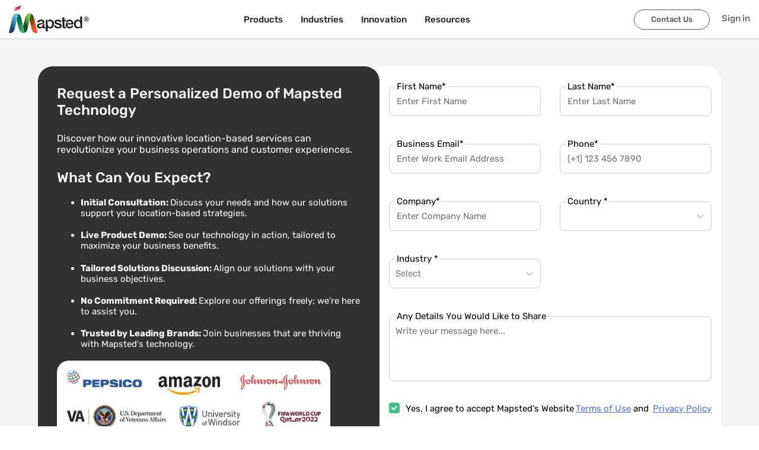

--- FILE ---
content_type: image/svg+xml
request_url: https://mapsted.com/img/forms/icon-input-checkbox.svg
body_size: -67
content:
<svg xmlns="http://www.w3.org/2000/svg" width="10" height="7.457"><path d="M3.4 7.311L.15 4.061a.5.5 0 010-.707l.707-.707a.5.5 0 01.707 0L3.75 4.836 8.44.147a.5.5 0 01.707 0l.707.707a.5.5 0 010 .707L4.1 7.311a.5.5 0 01-.707 0z" fill="#fff"/></svg>

--- FILE ---
content_type: text/javascript
request_url: https://cdn-in.pagesense.io/js/mapsted2018/acab0173ca6e437087c3172665d4f5d3_visitor_count.js
body_size: -87
content:
window.ZAB.visitorData = {"experiments":{},"time":1769072437134}

--- FILE ---
content_type: image/svg+xml
request_url: https://mapsted.com/img/contact/icon-contact2.svg
body_size: 452
content:
<svg width="45" height="45" fill="none" xmlns="http://www.w3.org/2000/svg"><circle cx="22.5" cy="22.5" r="22.5" fill="#fff"/><path fill-rule="evenodd" clip-rule="evenodd" d="M32.506 27.153a3.983 3.983 0 0 1-3.98 3.979H15.474a3.983 3.983 0 0 1-3.979-3.98v-8.305c0-.733.201-1.421.55-2.012l6.369 6.37A5.033 5.033 0 0 0 22 24.687a5.032 5.032 0 0 0 3.586-1.482l6.37-6.37a3.95 3.95 0 0 1 .548 2.012v8.306Zm-3.98-12.285H15.474c-.905 0-1.741.307-2.41.817l6.434 6.436A3.525 3.525 0 0 0 22 23.15c.948 0 1.836-.367 2.502-1.03l6.434-6.436a3.965 3.965 0 0 0-2.41-.817Zm0-1.535H15.474a5.521 5.521 0 0 0-5.514 5.514v8.306a5.52 5.52 0 0 0 5.514 5.514h13.054a5.52 5.52 0 0 0 5.514-5.514v-8.306a5.521 5.521 0 0 0-5.514-5.514Z" fill="#F53101"/></svg>

--- FILE ---
content_type: application/javascript; charset=UTF-8
request_url: https://mapsted.com/_next/static/chunks/pages/contact-us-3248344014805e0d.js
body_size: 947
content:
(self.webpackChunk_N_E=self.webpackChunk_N_E||[]).push([[8455],{84407:function(s,c,e){(window.__NEXT_P=window.__NEXT_P||[]).push(["/contact-us",function(){return e(48749)}])},48749:function(s,c,e){"use strict";e.r(c),e.d(c,{default:function(){return h}});var n=e(85893),a=(e(67294),e(91646)),i=e(25675),t=e.n(i),o=e(65910),r=e(52627),l=e(37612),d=e(61727);function h(){return(0,n.jsxs)("div",{className:"contact-container",children:[(0,n.jsx)(a._,{ogImg:"/img/forms/img-contact.png",url:"contact-us",metaTitle:"Contact Us: Indoor Location-based Services | Mapsted",children:"Contact us to find out how to choose the right indoor location-based solution for your business."}),(0,n.jsx)(d.d,{}),(0,n.jsx)(o.t,{}),(0,n.jsx)("div",{className:"bg-white p-05",children:(0,n.jsxs)("div",{className:"contact-form-stats",children:[(0,n.jsx)("h1",{children:"We are pioneers in location services, forging impactful partnerships that drive innovation and success"}),(0,n.jsxs)("div",{className:"stats",children:[(0,n.jsxs)("div",{className:"stat",children:[(0,n.jsx)("h2",{children:"100+"}),(0,n.jsx)("h5",{children:"Patents"})]}),(0,n.jsxs)("div",{className:"stat",children:[(0,n.jsx)("h2",{children:"1 Billion"}),(0,n.jsx)("h5",{children:"Sq. ft. Deployed"})]}),(0,n.jsxs)("div",{className:"stat",children:[(0,n.jsxs)("h5",{children:[(0,n.jsx)("span",{children:"No"})," Beacons"]}),(0,n.jsxs)("h5",{children:[(0,n.jsx)("span",{children:"No"})," Wifi, ",(0,n.jsx)("span",{children:"No"})," GPS"]})]})]})]})}),(0,n.jsx)(r.k,{focusInput:function(){var s=document.getElementById("contact-us-form");s&&s.scrollIntoView({behavior:"smooth"})}}),(0,n.jsxs)("div",{className:"contact-form-drive p-4",children:[(0,n.jsx)("h1",{children:"Drive Smarter, Faster Business Impact with Mapsted"}),(0,n.jsxs)("p",{children:["Leverage our technology to optimize operations, enhance customer experience, and unlock deeper business insights.",(0,n.jsx)("br",{}),"Mapsted is your partner in achieving substantial business growth."]})]}),(0,n.jsxs)("div",{className:"contact-us-sectionContact2",children:[(0,n.jsx)("img",{src:"/img/contact-us/contact-us-office-image.png",className:"contact-us-grayscale-image",loading:"lazy"}),(0,n.jsx)("div",{className:"contact-us-image-layer"}),(0,n.jsxs)("div",{className:"contact-us-container",children:[(0,n.jsxs)("h2",{className:"heading2Contact",children:["Mapsted Headquarters",(0,n.jsx)("span",{children:"(Canada-based, with a global reach)"})]}),(0,n.jsxs)("div",{className:"officeboxRow",children:[(0,n.jsxs)("div",{className:"officeboxBody",children:[(0,n.jsxs)("p",{className:"officeAddress",children:[(0,n.jsx)("span",{children:(0,n.jsx)("img",{src:"/img/contact/icon-contact1.svg",alt:""})}),"Suite 209, 2030 Bristol Cir.",(0,n.jsx)("br",{}),"Oakville, L6H 0H2, Ontario"]}),(0,n.jsxs)("p",{className:"officeAddress",children:[(0,n.jsx)("span",{children:(0,n.jsx)("img",{src:"/img/contact/icon-contact2.svg",alt:""})}),(0,n.jsx)("a",{href:"mailto:info@mapsted.com",children:"info@mapsted.com"})]}),(0,n.jsxs)("p",{className:"officeAddress",children:[(0,n.jsx)("span",{children:(0,n.jsx)("img",{src:"/img/contact/icon-contact3.svg",alt:"",loading:"lazy"})}),(0,n.jsx)("a",{href:"tel:+16479513066",children:"+1 647-951-3066"})]})]}),(0,n.jsx)("span",{className:"officeImg",children:(0,n.jsx)(t(),{src:"/img/contact/img-contact.png",className:"contact-us-image",width:"242",height:"128",loading:"lazy"})})]})]})]}),(0,n.jsx)(l.F3,{})]})}}},function(s){s.O(0,[8860,2051,6305,9774,2888,179],(function(){return c=84407,s(s.s=c);var c}));var c=s.O();_N_E=c}]);

--- FILE ---
content_type: image/svg+xml
request_url: https://mapsted.com/img/contact/icon-contact3.svg
body_size: 169
content:
<svg width="45" height="45" fill="none" xmlns="http://www.w3.org/2000/svg"><circle cx="22.5" cy="22.5" r="22.5" fill="#fff"/><path d="M26.82 26.056a2.496 2.496 0 0 0-3.45 0l-.09.092a.797.797 0 0 1-1.098.047 43.716 43.716 0 0 1-3.259-3.258.83.83 0 0 1 .048-1.097l.092-.092a2.439 2.439 0 0 0 0-3.448l-2.066-2.068a2.496 2.496 0 0 0-3.447 0l-1.381 1.381a4.913 4.913 0 0 0-.47 6.362 45.376 45.376 0 0 0 9.447 9.445 4.913 4.913 0 0 0 6.36-.468l1.381-1.382a2.443 2.443 0 0 0 0-3.446l-2.067-2.068Zm.919 4.365-1.382 1.382a3.278 3.278 0 0 1-4.242.312 43.739 43.739 0 0 1-9.11-9.11 3.276 3.276 0 0 1 .312-4.243l1.381-1.381a.813.813 0 0 1 1.148 0l2.068 2.068a.813.813 0 0 1 0 1.15l-.092.092a2.452 2.452 0 0 0-.106 3.331 45.225 45.225 0 0 0 3.379 3.378 2.422 2.422 0 0 0 3.335-.107l.092-.092a.832.832 0 0 1 1.149 0l2.068 2.067a.813.813 0 0 1 0 1.153ZM22.813 18.125a4.067 4.067 0 0 1 4.062 4.063.812.812 0 1 0 1.625 0 5.694 5.694 0 0 0-5.688-5.688.812.812 0 1 0 0 1.625ZM23.625 11.625a.812.812 0 1 0 0 1.625 8.134 8.134 0 0 1 8.125 8.125.812.812 0 1 0 1.625 0 9.76 9.76 0 0 0-9.75-9.75Z" fill="#F53101"/></svg>

--- FILE ---
content_type: application/javascript; charset=UTF-8
request_url: https://mapsted.com/_next/static/chunks/6305-6b71e66a6f75a041.js
body_size: 4889
content:
"use strict";(self.webpackChunk_N_E=self.webpackChunk_N_E||[]).push([[6305],{65910:function(e,a,n){n.d(a,{t:function(){return N}});var t=n(85893),s=n(67294),i=n(47568),r=n(26042),o=n(69396),l=n(828),c=n(97582),u=n(82175),m=n(15522),d=n(57395),h=n(22526),v=n(11163),g=n(8740),p=n(87443),y=n(82331),b=n(30348),f=function(e){var a=(0,y.Z)(),n=a.country,f=a.state,x=a.phoneCode,j=(0,l.Z)(s.useState({value:n,label:n}),2),N=j[0],S=j[1],C=(0,l.Z)(s.useState(null),2),P=C[0],E=C[1],k=(0,l.Z)(s.useState({}),2),w=k[0],T=k[1],Z=(0,l.Z)(s.useState({}),2),F=Z[0],q=Z[1],D=(0,l.Z)(s.useState({}),2),L=(D[0],D[1],(0,l.Z)(s.useState(!1),2)),W=L[0],B=L[1],I=(0,v.useRouter)().asPath;(0,s.useEffect)((function(){S({value:n,label:n})}),[n,x]),s.useEffect((function(){if(I&&I.split("?")[1]){var e=I.split("?")[1],a=new URLSearchParams(e),n={},t=!0,s=!1,i=void 0;try{for(var r,o=a[Symbol.iterator]();!(t=(r=o.next()).done);t=!0){var c=(0,l.Z)(r.value,2),u=c[0],m=c[1];n[u]=m}}catch(h){s=!0,i=h}finally{try{t||null==o.return||o.return()}finally{if(s)throw i}}if(n.industry){var d=p.Gd.find((function(e){return e.route===n.industry}));d&&E({label:d.name,value:d.name})}}}),[I]);var _={},M=(0,g.x1)(),J=e.initialData;if(J)_=(0,r.Z)({},J);else if(M){var A=JSON.parse(M);A&&(_=(0,o.Z)((0,r.Z)({},A),{message:""}))}var z=function(){var a=(0,i.Z)((function(a){var n,t,s,i,l,u,m,d,h;return(0,c.__generator)(this,(function(c){switch(c.label){case 0:return l=!0,p.KS.forEach((function(e){a["Business Email"].includes(e)&&(l=!1)})),!1===(0,g.oH)(a["Business Email"])?(q((function(e){return(0,o.Z)((0,r.Z)({},e),{"Work Email":"Invalid Email"})})),[2]):l?(u={},(null===N||void 0===N?void 0:N.value)||(u.countries="Please select your Country"),(null===P||void 0===P?void 0:P.value)||(u.industries="Please select your Industry"),T(u),console.log(u),Object.keys(u).length?[2]:(q({}),m=sessionStorage.getItem("firstVisitedPage"),d=[{name:"firstName",value:a["First Name"]},{name:"lastName",value:a["Last Name"]},{name:"companySize",value:a["Company Size"]},{name:"fullName",value:a["First Name"]+" "+a["Last Name"]},{name:"company",value:a.Company},{name:"eMail",value:a["Business Email"]},{name:"phone",value:W||a.Phone},{name:"message",value:a.message},{name:"acceptTerms",value:a.acceptTerms.toString()},{name:"contactEmail",value:a.contactEmail.toString()},{name:"contactPhone",value:a.contactPhone.toString()},{name:"subscribeToUpdates",value:a.subscribeToUpdates.toString()},{name:"countries",value:N.value},{name:"industries",value:P.value},{name:"initialPage",value:m},{name:"state",value:f}],h={firstname:a["First Name"],lastname:a["Last Name"],fullname:a["First Name"]+" "+a["Last Name"],company:a.Company,email:a["Business Email"],phone:W||a.Phone,message:a.message,state:f,country:null===N||void 0===N?void 0:N.value,industry:null===P||void 0===P?void 0:P.value,companySize:a["Company Size"],acceptTerms:null===(n=a.acceptTerms)||void 0===n?void 0:n.toString(),contactEmail:null===(t=a.contactEmail)||void 0===t?void 0:t.toString(),contactPhone:null===(s=a.contactPhone)||void 0===s?void 0:s.toString(),subscribeToUpdates:null===(i=a.subscribeToUpdates)||void 0===i?void 0:i.toString(),initialPage:m},[4,b.default.createLeadInZohoCRM(h)])):[2];case 1:return c.sent(),[4,e.onClick(d)];case 2:return c.sent(),[2,!0]}}))}));return function(e){return a.apply(this,arguments)}}(),R=s.useMemo((function(){return p.B5.map((function(e){return{value:e,label:e}}))})),U=s.useMemo((function(){return p.Db.map((function(e){return{value:e,label:e}}))}),[]),Y=function(e){S(e),T((0,o.Z)((0,r.Z)({},w),{countries:null}))},H=function(e){E(e),T((0,o.Z)((0,r.Z)({},w),{industries:null}))};return(0,t.jsxs)(t.Fragment,{children:[e.children&&(0,t.jsx)("b",{className:"formHeading",children:e.children}),(0,t.jsx)(u.J9,{initialValues:{"First Name (required)":_.firstName||"","Last Name (required)":_.lastName||"","Full Name (required)":_.fullName||"","Company (required)":_.company||"","Company Size":_.companySize||"","Work Email Address (required)":_.eMail||"","Phone (required)":_.phone||"",message:_.message||"",contactEmail:!0,contactPhone:!1,subscribeToUpdates:!0,acceptTerms:!0},onSubmit:function(){var e=(0,i.Z)((function(e,a){var n;return(0,c.__generator)(this,(function(t){switch(t.label){case 0:return n=a.setSubmitting,[4,z(e)];case 1:return t.sent(),n(!1),[2]}}))}));return function(a,n){return e.apply(this,arguments)}}(),render:function(a){a.messageB;var n=a.values,s=a.errors,i=(a.status,a.touched),r=a.isSubmitting,o=(a.submitForm,a.handleChange);a.handleCustomChange;return(0,t.jsx)(t.Fragment,{children:(0,t.jsxs)(u.l0,{"data-as-form":"contact-page-form",children:[(0,t.jsxs)(t.Fragment,{children:[(0,t.jsx)(m.DJ,{isPrimary:!0,label:"First Name",textholder:"Enter First Name",value:n["First Name"],onChange:o,error:i["First Name"]&&s["First Name"],required:!0}),(0,t.jsx)(m.DJ,{isPrimary:!0,label:"Last Name",textholder:"Enter Last Name",value:n["Last Name"],onChange:o,error:i["Last Name"]&&s["Last Name"],required:!0}),(0,t.jsx)(m.DJ,{isPrimary:!0,label:"Business Email",textholder:"Enter Work Email Address",value:n["Work Email"],onChange:o,error:i["Work Email"]||F["Work Email"],required:!0})]}),(0,t.jsxs)(t.Fragment,{children:[(0,t.jsx)(m.DJ,{isPrimary:!0,label:"Phone",textholder:"(+1) 123 456 7890",onChange:function(e){B(e.target.value)},value:n.Phone,error:i.Phone&&s.Phone,required:!0}),(0,t.jsx)(m.DJ,{label:"Company",isPrimary:!0,value:n.Company,onChange:o,textholder:"Enter Company Name",error:i.Company&&s.Company,required:!0})," ",(0,t.jsxs)("div",{className:"contact-dropdown",children:[(0,t.jsx)("p",{className:"field-contact",children:"Country *"}),(0,t.jsx)(d.ZP,{styles:m.W2,className:"select-dropdown",options:R,name:"Country",value:N,onChange:Y,placeholder:"Select"}),w.countries&&(0,t.jsx)("span",{className:"select-error",children:w.countries})]}),(0,t.jsxs)("div",{className:"contact-dropdown",children:[(0,t.jsx)("p",{className:"field-contact",children:"Industry *"}),(0,t.jsx)(d.ZP,{styles:m.W2,className:"select-dropdown tp",options:U,name:"Industry",onChange:H,placeholder:"Select",value:P}),w.industries&&(0,t.jsx)("span",{className:"select-error",children:w.industries})]}),(0,t.jsx)(m._p,{title_name:"Any Details You Would Like to Share",error:i.message&&s.message,children:(0,t.jsx)(m.Jt,{isPrimary:!0,label:"message",value:n.message,onChange:o})}),(0,t.jsxs)("div",{className:"input-cover ic3".concat(r?"submitAction":""),children:[(0,t.jsx)(m.bb,{className:"check",id:"acceptTerms",value:n.acceptTerms,onChange:o,error:i.acceptTerms&&s.acceptTerms||F.acceptTerms,children:(0,t.jsxs)("p",{children:["Yes, I agree to accept Mapsted's Website",(0,t.jsx)(h.Y,{target:"_blank",url:"/legal/website",children:"Terms of Use"})," ","and"," ",(0,t.jsx)(h.Y,{target:"_blank",url:"/legal/privacy-policy",children:"Privacy Policy"})]})}),(0,t.jsx)("button",{type:"submit",id:"save-button",className:"contactSubmitNew",children:r?"Processing...":e.button})]})]})]})})}})]})},x=function(){return(0,t.jsx)(t.Fragment,{children:(0,t.jsxs)("div",{className:"contact-grid-1",children:[(0,t.jsx)("h2",{className:"contact-grid-bannerHeading",children:"Request a Personalized Demo of Mapsted Technology"}),(0,t.jsx)("p",{className:"contact-grid-bannerPara",children:"Discover how our innovative location-based services can revolutionize your business operations and customer experiences."}),(0,t.jsxs)("div",{className:"md-display-none",children:[(0,t.jsx)("h2",{className:"contact-grid-bannerHeading",children:"What Can You Expect?"}),(0,t.jsxs)("ul",{className:"contact-grid-list",children:[(0,t.jsxs)("li",{children:[(0,t.jsx)("b",{children:"Initial Consultation: "})," Discuss your needs and how our solutions support your location-based strategies."]}),(0,t.jsxs)("li",{children:[(0,t.jsx)("b",{children:"Live Product Demo: "})," See our technology in action, tailored to maximize your business benefits."]}),(0,t.jsxs)("li",{children:[(0,t.jsx)("b",{children:"Tailored Solutions Discussion: "})," Align our solutions with your business objectives."]}),(0,t.jsxs)("li",{children:[(0,t.jsx)("b",{children:"No Commitment Required: "})," Explore our offerings freely; we're here to assist you."]}),(0,t.jsxs)("li",{children:[(0,t.jsx)("b",{children:"Trusted by Leading Brands: "})," Join businesses that are thriving with Mapsted's technology."]})]}),(0,t.jsx)("div",{className:"contact-grid-brands",children:(0,t.jsx)("img",{src:"/img/contact-us/contact-us-logos.png"})})]})]})})},j=function(e){var a=(0,y.Z)(),n=a.country,f=(a.state,a.phoneCode),x=a.ipAddress,j=(0,l.Z)(s.useState({value:n,label:n}),2),N=j[0],S=j[1],C=(0,l.Z)(s.useState(null),2),P=C[0],E=C[1],k=(0,l.Z)(s.useState({}),2),w=k[0],T=k[1],Z=(0,l.Z)(s.useState({}),2),F=Z[0],q=Z[1],D=(0,l.Z)(s.useState(1),2),L=D[0],W=D[1],B=(0,l.Z)(s.useState(!1),2),I=B[0],_=B[1],M=(0,v.useRouter)().asPath,J=s.useRef(!1);(0,s.useEffect)((function(){S({value:n,label:n})}),[n,f]),s.useEffect((function(){if(M&&M.includes("?")){var e=new URLSearchParams(M.split("?")[1]).get("industry");if(e){var a=p.Gd.find((function(a){return a.route===e}));a&&E({label:a.name,value:a.name})}}}),[M]);var A={},z=(0,g.x1)(),R=e.initialData;if(R)A=(0,r.Z)({},R);else if(z){var U=JSON.parse(z);U&&(A=(0,o.Z)((0,r.Z)({},U),{message:""}))}s.useMemo((function(){return p.B5.map((function(e){return{value:e,label:e}}))}),[]);var Y=s.useMemo((function(){return p.Db.map((function(e){return{value:e,label:e}}))}),[]),H=function(e){E(e),T((0,o.Z)((0,r.Z)({},w),{industries:null}))},O=function(e){q({});var a=function(){var e,a,n,t=arguments.length>0&&void 0!==arguments[0]?arguments[0]:{},s={};(null===(e=t["Full Name"])||void 0===e?void 0:e.trim())||(s["Full Name"]="Full Name is required"),(null===(a=t["Business Email"])||void 0===a?void 0:a.trim())?(0,g.oH)(t["Business Email"])||(s["Work Email"]="Invalid Email"):s["Work Email"]="Work Email is required";var i=!p.KS.some((function(e){var a;return null===(a=t["Business Email"])||void 0===a?void 0:a.includes(e)}));return i||(s["Work Email"]="Please use your company email to proceed."),(0,g.oH)(t["Business Email"])||(s["Work Email"]="Invalid Email"),I||(s.Phone="Phone is required"),(null===(n=t.Company)||void 0===n?void 0:n.trim())||(s.Company="Company is required"),s}(e);if(Object.keys(a).length)return console.log("Errors:",a),void q(a);(0,g._g)({fullName:e["Full Name"],email:e["Business Email"],phone:I,company:e.Company,ipAddress:x,page:window.location.href}),W((function(e){return e+1}))},V=function(){return W((function(e){return Math.max(e-1,1)}))},G=function(){var a=(0,i.Z)((function(a){var n,t,s,i,r,o,l,u,m,d,h,v;return(0,c.__generator)(this,(function(c){switch(c.label){case 0:return r={},(null===P||void 0===P?void 0:P.value)||(r.industries="Please select your Industry"),T(r),Object.keys(r).length?[2]:(q({}),o=sessionStorage.getItem("firstVisitedPage"),l=localStorage.getItem("ipDetails"),u=null,m=null,l&&(d=JSON.parse(l),u=(null===d||void 0===d?void 0:d.countryName)||null,m=(null===d||void 0===d?void 0:d.regionName)||null),h=[{name:"fullName",value:a["Full Name"]},{name:"company",value:a.Company},{name:"eMail",value:a["Business Email"]},{name:"phone",value:I},{name:"message",value:a.message},{name:"acceptTerms",value:a.acceptTerms.toString()},{name:"contactEmail",value:a.contactEmail.toString()},{name:"contactPhone",value:a.contactPhone.toString()},{name:"subscribeToUpdates",value:a.subscribeToUpdates.toString()},{name:"countries",value:N.value||u},{name:"industries",value:P.value},{name:"initialPage",value:"contact-us-2"},{name:"state",value:m}],J.current?[2]:(J.current=!0,v={fullname:a["Full Name"],company:a.Company,email:a["Business Email"],phone:I||a.Phone,message:a.message||a.message,state:m,country:N.value||u,industry:null===P||void 0===P?void 0:P.value,companySize:a["Company Size"],acceptTerms:null===(n=a.acceptTerms)||void 0===n?void 0:n.toString(),contactEmail:null===(t=a.contactEmail)||void 0===t?void 0:t.toString(),contactPhone:null===(s=a.contactPhone)||void 0===s?void 0:s.toString(),subscribeToUpdates:null===(i=a.subscribeToUpdates)||void 0===i?void 0:i.toString(),initialPage:o},[4,b.default.createLeadInZohoCRM(v)]));case 1:return c.sent(),[4,e.onClick(h)];case 2:return c.sent(),[2,!0]}}))}));return function(e){return a.apply(this,arguments)}}();return(0,t.jsxs)(t.Fragment,{children:[e.children&&(0,t.jsx)("b",{className:"formHeading",children:e.children}),(0,t.jsx)(u.J9,{initialValues:{"First Name (required)":A.firstName||"","Last Name (required)":A.lastName||"","Full Name (required)":A.fullName||"","Company (required)":A.company||"","Company Size":A.companySize||"","Work Email (required)":A.eMail||"","Phone (required)":A.phone||"",message:A.message||"",contactEmail:!0,contactPhone:!1,subscribeToUpdates:!0,acceptTerms:!0},onSubmit:function(){var e=(0,i.Z)((function(e,a){var n;return(0,c.__generator)(this,(function(t){switch(t.label){case 0:return n=a.setSubmitting,[4,G(e)];case 1:return t.sent(),n(!1),[2]}}))}));return function(a,n){return e.apply(this,arguments)}}(),render:function(e){e.messageB;var a=e.values,n=e.errors,s=(e.status,e.touched),i=e.isSubmitting,r=e.submitForm,o=e.handleChange;e.handleCustomChange;return(0,t.jsxs)(u.l0,{"data-as-form":"contact-page-form",style:{marginTop:"30px"},children:[1===L&&(0,t.jsxs)(t.Fragment,{children:[(0,t.jsx)(m.DJ,{isPrimary:!0,label:"Full Name",textholder:"Enter Full Name",value:a["Full Name"],onChange:o,error:F["Full Name"],required:!0,className:"w-full"}),(0,t.jsx)(m.DJ,{isPrimary:!0,label:"Business Email",textholder:"Enter Work Email Address",value:a["Work Email"],onChange:o,error:F["Work Email"],required:!0}),(0,t.jsx)(m.DJ,{isPrimary:!0,label:"Phone",textholder:"(+1) 123 456 7890",onChange:function(e){_(e.target.value)},value:a.Phone,error:F.Phone,required:!0}),(0,t.jsx)(m.DJ,{label:"Company",isPrimary:!0,value:a.Company,onChange:o,textholder:"Enter Company Name",error:F.Company,required:!0})]}),2===L&&(0,t.jsxs)(t.Fragment,{children:[(0,t.jsxs)("div",{className:"contact-dropdown",style:{width:"100%"},children:[(0,t.jsx)("p",{className:"field-contact",children:"Industry *"}),(0,t.jsx)(d.ZP,{styles:m.W2,className:"select-dropdown tp w-full",options:Y,name:"Industry",value:P,onChange:H,placeholder:"Select"}),w.industries&&(0,t.jsx)("span",{className:"select-error",children:w.industries})]}),(0,t.jsx)(m._p,{title_name:"Any Details You Would Like to Share",error:F.message,children:(0,t.jsx)(m.Jt,{isPrimary:!0,label:"message",value:a.message,onChange:o})})]}),(0,t.jsx)("div",{className:"button-group",style:{display:"flex",justifyContent:"center"},children:1===L?(0,t.jsx)("button",{type:"button",className:"buttonPrimary",onClick:function(){return O(a)},children:"Next"}):(0,t.jsx)(t.Fragment,{children:(0,t.jsxs)("div",{className:"input-cover ic3".concat(i?" submitAction":""),children:[(0,t.jsx)(m.bb,{className:"check",id:"acceptTerms",value:a.acceptTerms,onChange:o,error:n.acceptTerms&&s.acceptTerms,children:(0,t.jsxs)("p",{children:["Yes, I agree to accept Mapsted's Website"," ",(0,t.jsx)(h.Y,{target:"_blank",url:"/legal/website",children:"Terms of Use"})," ","and"," ",(0,t.jsx)(h.Y,{target:"_blank",url:"/legal/privacy-policy",children:"Privacy Policy"})]})}),(0,t.jsxs)("div",{className:"flex",style:{width:"100%"},children:[(0,t.jsx)("button",{type:"button",className:"buttonSecondary buttonBanner",onClick:V,children:"Back"}),(0,t.jsx)("button",{type:"submit",id:"save-button",className:"contactSubmitNew",onClick:r,children:i?"Processing...":"Submit"})]})]})})})]})}})]})},N=function(e){var a=e.render,n=void 0===a?1:a,i=((0,v.useRouter)(),(0,s.useState)(!1)),r=i[0],o=i[1],l=function(e){o(!0),(0,g.lg)(e).then((function(e){e&&(window.location.href="/thank-you?p=contact-us")})).finally((function(){o(!1)}))};return(0,t.jsx)("div",{className:"container p-4 pt-3",id:"contact-us-form",children:(0,t.jsxs)("div",{className:"grid-container",children:[(0,t.jsx)("div",{className:"grid-item",children:(0,t.jsx)(x,{})}),(0,t.jsx)("div",{className:"grid-item",children:(0,t.jsx)("div",{className:"contactboxBody form-div ".concat(2===n?"align-start":""),children:1===n?(0,t.jsx)(f,{button:"Request a Demo",area:"yes",initialData:"",onClick:l,isSubmitting:r,location:void 0}):(0,t.jsx)(j,{button:"Request a Demo",area:"yes",initialData:"",onClick:l,isSubmitting:r,location:void 0})})})]})})}},52627:function(e,a,n){n.d(a,{k:function(){return o}});var t=n(85893),s=n(67294),i=function(e){var a=e.label,n=e.desc,s=e.onClick,i=e.isActive;return(0,t.jsxs)("div",{className:"custom-items custom-items-for-tab ".concat(i?"active":""),onClick:s,children:[(0,t.jsx)("h2",{children:a}),(0,t.jsx)("p",{children:n})]})};function r(){var e=(0,s.useState)(0),a=e[0],n=e[1],r=(0,s.useState)("/img/contact-us/contact-us-smiling-woman-worker.jpeg"),o=r[0],l=r[1],c=[{label:"Location Positioning Technology",desc:"Access seamless indoor-outdoor navigation without the necessity for beacons, Wi-Fi or external hardware.",image:"/img/contact-us/contact-us-smiling-woman-worker.jpeg"},{label:"Location Marketing Technology",desc:"Discover your ideal audience and enhance customer engagement through advanced market segmentation and targeted notification tools.",image:"/img/contact-us/Location Analytics Technology.jpeg"},{label:"Location Analytics Technology",desc:"Leverage location intelligence to gain deep insights into customer behaviour and comprehensive location-based analytics for optimal property management.",image:"/img/contact-us/Location Marketing Technology-min.png"},{label:"Location Internet of Things (IoT) Devices",desc:"Efficiently locate indoor assets and personnel, enabling informed decisions based on analytical data while conserving resources.",image:"/img/contact-us/Location Positioning Technology.jpeg"}];return(0,t.jsx)("div",{children:(0,t.jsxs)("div",{className:"custom-grid-container",children:[(0,t.jsx)("div",{className:"custom-grid-item",children:c.map((function(e,s){return(0,t.jsx)(i,{label:e.label,desc:e.desc,onClick:function(){return function(e){n(e),l(c[e].image)}(s)},isActive:s===a},s)}))}),(0,t.jsx)("div",{className:" relative custom-grid-for-image custom-grid-image md-display-none",style:{backgroundImage:'url("'.concat(o,'")'),backgroundRepeat:"no-repeat",backgroundPosition:"center",backgroundSize:"cover"}})]})})}function o(e){var a=e.focusInput;return(0,t.jsx)("div",{className:"contact-us-core-service",children:(0,t.jsxs)("div",{className:"contact-us-core-service-div",children:[(0,t.jsxs)("div",{className:"contact-us-core-service-bg-white",children:[(0,t.jsx)("h1",{children:"Mapsted's Core Services"}),(0,t.jsx)("div",{className:"contact-us-core-services-tabs",children:(0,t.jsx)(r,{})})]}),(0,t.jsx)("div",{className:"contact-us-core-services-text",children:(0,t.jsxs)("div",{className:"contact-us-core-services-text-div",children:[(0,t.jsx)("h1",{children:"Begin Your Journey With Mapsted"}),(0,t.jsxs)("div",{className:"para",children:[(0,t.jsx)("p",{children:"Take the first step towards transforming your business with our innovative location technology."}),(0,t.jsx)("p",{children:"See how our solution drives business success and growth."})]}),(0,t.jsx)("button",{type:"submit",id:"save-button",className:"contactSubmitNew",onClick:a,children:"Request a Demo"})]})})]})})}}}]);

--- FILE ---
content_type: image/svg+xml
request_url: https://mapsted.com/img/contact/icon-contact1.svg
body_size: 462
content:
<svg width="45" height="45" fill="none" xmlns="http://www.w3.org/2000/svg"><circle cx="22.5" cy="22.5" r="22.5" fill="#fff"/><g clip-path="url(#a)" stroke="#F53101" stroke-width="1.6" stroke-miterlimit="10"><path d="M10.012 34.238h23.976" stroke-linecap="round"/><path d="M27.664 34.238h3.962V16.555a1 1 0 0 0-1-1h-2.962v18.683Z"/><path d="M16.314 18.556v-4.604a1 1 0 0 1 .73-.963l9.372-2.628a1 1 0 0 1 1.27.963v22.914"/><path d="M19.297 18.556h-5.923a1 1 0 0 0-1 1v14.682h7.923V19.556a1 1 0 0 0-1-1Z"/><path d="M16.336 21.724v3.066M16.336 27.322v3.065M23.703 21.724v3.066M23.703 16.127v3.065M23.703 27.322v3.065" stroke-linecap="round" stroke-linejoin="round"/></g><defs><clipPath id="a"><path fill="#fff" transform="translate(9 9)" d="M0 0h26v26H0z"/></clipPath></defs></svg>